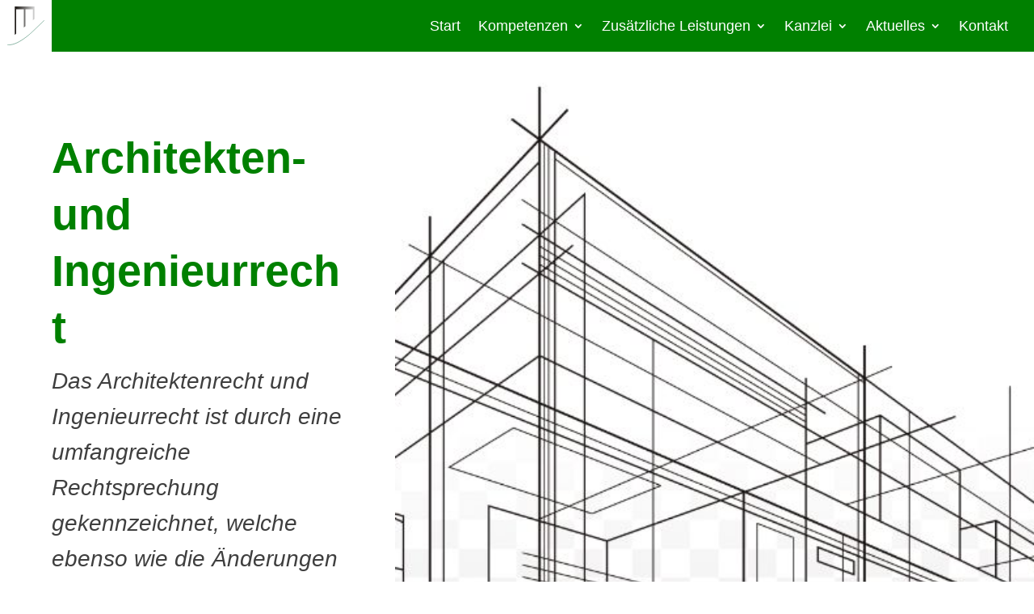

--- FILE ---
content_type: text/css
request_url: https://baurechtskanzlei.com/wp-content/themes/divi-child-2.3.0/assets/css/fonts.css
body_size: 111
content:
/*
  To localize Google Fonts use the Google Webfonts Helper (https://gwfh.mranftl.com/fonts) and download all fonts you use in the fonts directory. Then place any font-face entry in this css file.

  Please note, that more than two fonts wouldn't be a very good design choice and will decrease the performance of the site!
*/



--- FILE ---
content_type: text/css
request_url: https://baurechtskanzlei.com/wp-content/themes/divi-child-2.3.0/style.css
body_size: 800
content:
/*
Theme Name: Divi Child
Theme URI: http://www.elegantthemes.com/gallery/divi/
Author: Mirko Schubert
Author URI: https://mirkoschubert.de
Description: A Divi Child Theme with lots of GDPR and page speed optimizations and some tweaks and bug fixed for the parent theme.
Tags: child-theme
Version: 2.3.0
Requires at least: 5.0
Tested up to: 6.0.1
Requires PHP: 7.4
License: GNU General Public License version 3.0
License URI: http: //www.gnu.org/licenses/gpl-3.0.html
Template: Divi
Text Domain: divi-child
Domain Path: /languages
*/


/* For adding CSS rules to this file please use the .child class! */

/** VARIABLES **/

:root {
  --header-height: 64px;
}

/** -------- Add your own code after this! -------- **/

body.child {
  font-family: 'Helvetica Neue', Helvetica, Arial, sans-serif;
  font-size: 100%;
  font-weight: 400;
  line-height: 1.8;
}

h1, h2, h3, h4, h5, h6 {
  font-weight: 700;
  line-height: 1.3;
}

.child .hero .et_pb_row {
  display: grid;
  grid-template-columns: 38.2% 61.8%;
  justify-items: stretch;
  width: 100%!important;
  gap: 0;
}

.child .hero .et_pb_row .et_pb_column_0 {
  display: flex;
  flex-direction: column;
  align-items: flex-start;
  justify-content: center;
  width: auto !important;
  height: max-content;
  margin-right: 0 !important;
}

.child .hero .et_pb_row .et_pb_column_1 {
  width: auto !important;
  margin-right: 0 !important;
  justify-self: stretch;
}

.child .hero .et_pb_row .et_pb_column_1 .et_pb_image,
.child .hero .et_pb_row .et_pb_column_1 .et_pb_image_wrap {
  height: 100%;
}

.child .hero .et_pb_row .et_pb_column_1 .et_pb_image img {
  object-fit: cover;
  object-position: center center;
  height: 100%;
}

@media only screen and (max-width: 980px) {
  .child .hero .et_pb_row {
    grid-template-columns: 1fr;
  }
  .child .hero .et_pb_row .et_pb_column_0 {
    margin-bottom: 0 !important;
  }
  .child .hero .et_pb_row .et_pb_column_1 .et_pb_image_wrap {
    display: block;
  }
  .child .hero .et_pb_row .et_pb_column_1 .et_pb_image img {
    aspect-ratio: 16/9;
    width: 100%;
  }
}

--- FILE ---
content_type: text/javascript
request_url: https://baurechtskanzlei.com/wp-content/themes/divi-child-2.3.0/assets/js/main.js
body_size: 4820
content:
/* translators: This is a translatable JavaScript file */

/** Scroll function for styling a scrolled fixed menu bar **/
function scrollFunction(offset) {
  if (document.body.scrollTop > offset || document.documentElement.scrollTop > offset) {
    document.getElementsByTagName('body')[0].classList.add('page-scrolled')
  } else {
    document.getElementsByTagName('body')[0].classList.remove('page-scrolled')
  }
}

// Hide Aria Element
function hideAriaElement(element) {
  const $element = $(element);
  $(element).attr('aria-hidden', 'true');

  for(const child of $element.children()){
    hideAriaElement(child);
  }
}


$('document').ready(function () {
  const { __, _x, _n, _nx } = wp.i18n

  scrollFunction(80)
  window.onscroll = function () { scrollFunction(80) }

  /**
   * A11y
   */
  const outline = ( ( window || {} )._a11y || {} ).active_outline_color || false;
	if ( outline ) {
		$( document ).on( 'focusin', 'input,button,a[role="tab"]', function() {
			const $me = $( this );
			setTimeout( function() {
				if ( $me.is( '.keyboard-outline' ) ) {
					$me.css( 'outline-color', outline );
				}
			} );
		} );
	}
  
  //console.log(themeOptions)

  /**
   * Skip Link
   */
  if (themeOptions.a11y.skip_link === 'on') {
    $('a.skip-link').click(function(e){
      e.preventDefault()
      const targetId = this.getAttribute('href').substring(1)
      const targetElement = document.getElementById(targetId)
      targetElement.setAttribute('tabindex','0')
      if (targetElement) {
        targetElement.focus()
      }
    })
  }


  /**
   * Scroll To Top
   */
  if (themeOptions.a11y.scroll_top === 'on') {
    const scrollToTopButton = document.getElementById('js-top');
    const $scrollToTopButton = $('#js-top');
    const scrollFunc = () => {
      let y = $(window).scrollTop();

      if (y > 0) {
        $scrollToTopButton.attr('class', 'top-link show');
      } else {
        $scrollToTopButton.attr('class', 'top-link hide');
      }
    };
    $(window).on('scroll', scrollFunc);
      const scrollToTop = () => {
      const c = $(document).scrollTop();

      if (c > 0) {
        window.requestAnimationFrame(scrollToTop);
        window.scrollTo(0, c - c / 10);
      }
    };
    scrollToTopButton.onclick = function(e) {
      e.preventDefault();
      scrollToTop();
    }
  }


  /**
   * Focus Elements
   */
  if (themeOptions.a11y.focus_elements === 'on') {
    let lastKey = new Date()
	  let lastClick = new Date()

    /**
     * Only apply focus styles for keyboard usage.
     */
    $(this).on('focusin', function (e) {
      $('.keyboard-outline').removeClass('keyboard-outline')
      const wasByKeyboard = lastClick < lastKey
      if (wasByKeyboard) {
        $(e.target).addClass('keyboard-outline')
      }
    })

    $(this).on('mousedown', function () {
      lastClick = new Date();
    })

    $(this).on('keydown', function () {
      lastKey = new Date();
    })

    // Fix .et_clickable
    $('.et_pb_module.et_clickable').attr('role', 'button').attr('tabindex', '0');
    $('.et_pb_blurb.et_clickable .et_pb_blurb_container').attr('tabindex', '0');

    $('.et_clickable').on('keydown', function (e) {
      //console.log('E:', e)
      if (e.key === 'Enter' || e.key === ' ') {
          e.preventDefault()
          $(this).click()
      }
    });
  }


  /**
   * Navigation keyboad navigation
   */
  if (themeOptions.a11y.nav_keyboard === 'on') {
    $('.et-menu > li').on('focusout', function() {
      $(this).removeClass('et-hover')
    })
    if($('.menu-item-has-children > a').length ) {
      $('.menu-item-has-children > a').addClass('a11y-submenu')
      $('.menu-item-has-children > a').attr({
        'aria-expanded': 'false',
        'aria-haspopup': 'true'
      })
    }
  
    $('.menu-item a').on('focus', function() {
      $(this).siblings('.a11y-submenu').attr('aria-expanded', 'true')
      $(this).siblings('.sub-menu').addClass('a11y-submenu-show')
      $(this).trigger('mouseenter')
    })
  
    $('.menu-item-has-children a').on('focusout', function() {
      if( $(this).parent().not('.menu-item-has-children').is(':last-child') ) {
        $(this).parents('.menu-item-has-children').children('.a11y-submenu').attr('aria-expanded', 'false').trigger('mouseleave').siblings('.sub-menu').removeClass('a11y-submenu-show')
      }
    })
  
    $('.menu-item-has-children a').keyup(function(event) {
      if (event.keyCode === 27) {
        var menuParent = $(this).parents('.menu-item-has-children').last()
        if(menuParent.length) {
          menuParent.children('a').focus()
          menuParent.find('.a11y-submenu').attr('aria-expanded', 'false').trigger('mouseleave').siblings('.sub-menu').removeClass('a11y-submenu-show')
        }
      }
    })

    /**
     * Mobile menu Aria support.
     */
    $('.mobile_menu_bar').attr({'role': 'button', 'aria-expanded': 'false', 'aria-label': 'Menu', 'tabindex': 0})
    $('.mobile_menu_bar').on('click', function() {
      if($(this).hasClass('a11y-mobile-menu-open') ) {
        $(this).removeClass('a11y-mobile-menu-open').attr('aria-expanded', 'false')
      } else {
        $(this).addClass('a11y-mobile-menu-open').attr('aria-expanded', 'true')
      }
    });

    /**
    * Allows mobile menu to be opened with keyboard.
    */
    $('.mobile_menu_bar').keyup(function(event) {
      if (event.keyCode === 13 || event.keyCode === 32) {
        $('.mobile_menu_bar').click()
      }
    });

    /**
    * Allows mobile menu to be closed with keyboard.
    */
    $(document).keyup(function(event) {
      if (event.keyCode === 27) {
        if($('#et_mobile_nav_menu .mobile_nav').hasClass('opened')) {
          $('.mobile_menu_bar').click()
        }
      }
    })

    /**
    * Closes mobile menu when it loses focus.
    */
    $(this).on('focusin', function () {
      if($('#et_mobile_nav_menu .mobile_nav').hasClass('opened')) {
        if(!$('#et_mobile_nav_menu .et_mobile_menu :focus').length) {
          $('#et_mobile_nav_menu .mobile_menu_bar').click()
        }
      }
    })
  }




  /**
   * External Links
   * @translatable
   */
  if (themeOptions.a11y.external_links === 'on') {
    $('a').each(function () {
      let $el = $(this)
      let target = $el.attr('target')
      /* translators: Default text for unknown link */
      let text = $el.text().trim() || $el.attr('title') || __('unknown', 'divi-child')
 
      //console.log('Text:', text)
      if (target == "_blank" || target == "blank") {
        /* translators: %s is replaced with the link text */
        $el.attr('aria-label', sprintf(__('Link to %s opens in a new window', 'divi-child'), text))
      } 
    })
  }


  /**
   * Optimize Forms
   */
  if (themeOptions.a11y.optimize_forms === 'on') {
    setTimeout(() => { 
      $('form#commentform label').removeAttr('style');
      $('div#minimal-contact-form form input#name,div#minimal-contact-form form input#email,div#minimal-contact-form form textarea#message').attr('aria-required','true');
    }, 100);
    $('div.forminator-field-radio div[role="radiogroup"]').removeAttr('aria-labelledby').removeAttr('aria-describedby');
    $('div.forminator-field-radio div[role="radiogroup"] input[type="radio"]').removeAttr('aria-labelledby').removeAttr('aria-describedby');
    $('div.forminator-field-checkbox input[type="checkbox"]').removeAttr('aria-labelledby');
    $('div.forminator-field-checkbox div.forminator-field').removeAttr('aria-labelledby');
    $('div.forminator-field-radio div[role="radiogroup"] span').removeAttr('ID');
  }


  /**
   * Aria Support
   */
  if (themeOptions.a11y.aria_support === 'on') {

    /** Aria Hidden Icons */
    $('#et_top_search, .et_close_search_field, .et_pb_main_blurb_image').attr('aria-hidden', 'true')

    /**
     * Add role="tabList".
     * @divi-module  Tab
     */
    $('.et_pb_tabs_controls').each(function () {
      $(this).attr('role', 'tablist')
    })

    /**
     * Add role="presentation".
     * @divi-module  Tab
     */
    $('.et_pb_tabs_controls li').each(function () {
      $(this).attr('role', 'presentation')
    })

    /**
     * Add role="tab".
     * @divi-module  Tab
     */
    $('.et_pb_tabs_controls a').each(function () {
      $(this).attr({ 'role': 'tab' })
    })

    /**
     * Add role="tabpanel".
     * @divi-module  Tab
     */
    $('.et_pb_tab').each(function () {
      $(this).attr('role', 'tabpanel')
    })

    /**
     * Add initial state:
     * @divi-module  Tab
     */
    $('.et_pb_tabs_controls li:not(.et_pb_tab_active) a').each(function () {
      $(this).attr({
        'aria-selected': 'false',
        'aria-expanded': 'false',
        tabindex: -1
      })
    })


    /**
    * Add initial state:
    * @divi-module  Tab
    */
    $('.et_pb_tabs_controls li.et_pb_tab_active a').each(function () {
      $(this).attr({
        'aria-selected': 'true',
        'aria-expanded': 'true',
        tabindex: 0
      })
    })


    // Add aria-haspopup="true" support to submenus
    $('ul.sub-menu .menu-item a').each(function () {
      $(this).attr({
        'aria-haspopup': 'true',
      })
    })

    // Add role="link" to all links
    $('a:not(.et-social-icon a, .wp-block-button__link, figure a, .et_pb_button, .et_pb_video_play a, .et_pb_tabs_controls a)').each(function () {
      $(this).attr({
        'role': 'link',
      })
    })

    // Add role="button" to clickable elements
    $('#et_search_icon, .et_close_search_field, #et_mobile_nav_menu, #searchsubmit, .icon, .wp-block-button__link, .et_pb_button, .et_pb_video_play a').each(function () {
      $(this).attr({
        'role': 'button',
      })
    })

    //Add aria support to reCAPTCHA
    $('#g-recaptcha-response').each(function () {
      $(this).attr({
        'aria-hidden': 'true',
        'aria-label': 'do not use',
        'aria-readonly': 'true',
      })
    })

    /**
     * Add unique ID to tab controls.
     * @divi-module  Tab
     */
    $('.et_pb_tabs_controls a').each(function (e) {
      $(this).attr({
        id: 'et_pb_tab_control_' + e,
        'aria-controls': 'et_pb_tab_panel_' + e
      })
    })

    /**
     * Add unique ID to tab panels.
     * @divi-module  Tab
     */
    $('.et_pb_tab').each(function (e) {
      $(this).attr({
        id: 'et_pb_tab_panel_' + e,
        'aria-labelledby': 'et_pb_tab_control_' + e
      })
    })

    /**
     * Set initial inactive tab panels to aria-hidden="false".
     * @divi-module  Tab
     */
    $('.et_pb_tab.et_pb_active_content').each(function () {
      $(this).attr('aria-hidden', 'false')
    })

    /**
     * Set initial inactive tab panels to aria-hidden="true".
     * @divi-module  Tab
     */
    $('.et_pb_tab:not(.et_pb_active_content)').each(function () {
      $(this).attr('aria-hidden', 'true')
    })

    /**
     * Add unique ID to tab module.
     * Need to use data attribute because a regular ID somehow interferes with Divi.
     * @divi-module  Tab
     */
    $('.et_pb_tabs').each(function (e) {
      $(this).attr('data-a11y-id', 'et_pb_tab_module_' + e)
    })

    /**
     * Update aria-selected attribute when tab is clicked or when hitting enter while focused.
     * @divi-module  Tab
     */
    $('.et_pb_tabs_controls a').on('click', function () {
      const id = $(this).attr('id')
      const namespace = $(this).closest('.et_pb_tabs').attr('data-a11y-id') // Used as a selector to scope changes to current module.
      // Reset all tab controls to be aria-selected="false" & aria-expanded="false".
      $('[data-a11y-id="' + namespace + '"] .et_pb_tabs_controls a').attr({
        'aria-selected': 'false',
        'aria-expanded': 'false',
        tabindex: -1
      })
      // Make active tab control aria-selected="true" & aria-expanded="true".
      $(this).attr({
        'aria-selected': 'true',
        'aria-expanded': 'true',
        tabindex: 0
      })
      // Reset all tabs to be aria-hidden="true".
      $('#' + namespace + ' .et_pb_tab').attr('aria-hidden', 'true')
      // Label active tab panel as aria-hidden="false".
      $('[aria-labelledby="' + id + '"]').attr('aria-hidden', 'false')
    })

    // Arrow navigation for tab modules
    $('.et_pb_tabs_controls a').keyup(function (e) {
      const namespace = $(this).closest('.et_pb_tabs').attr('data-a11y-id')
      const module = $('[data-a11y-id="' + namespace + '"]')
      if (e.which === 39) { // Right.
        const next = module.find('li.et_pb_tab_active').next()
        if (next.length > 0) {
          next.find('a').trigger('click')
        } else {
          module.find('li:first a').trigger('click')
        }
      } else if (e.which === 37) { // Left.
        const next = module.find('li.et_pb_tab_active').prev()
        if (next.length > 0) {
          next.find('a').trigger('click')
        } else {
          module.find('li:last a').trigger('click')
        }
      }
      $('.et_pb_tabs_controls a').removeClass('keyboard-outline')
      module.find('li.et_pb_tab_active a').addClass('keyboard-outline')
    })

    /**
     * Add unique ID to search module.
     * Need to use data attribute because a regular ID somehow interferes with Divi.
     * @divi-module  Search
     */
    $('.et_pb_search').each(function (e) {
      $(this).attr('data-a11y-id', 'et_pb_search_module_' + e)
    })

    /**
     * Add aria-required="true" to inputs.
     * @divi-module  Contact Form
     */
    $('[data-required_mark="required"]').each(function () {
      $(this).attr('aria-required', 'true')
    })

    /**
     * Hide hidden error field on contact form.
     * @divi-module  Contact Form
     */
    $('.et_pb_contactform_validate_field').attr('type', 'hidden')

    /**
     * Add alert role to error or success contact form message
     * @divi-module  Contact Form
     */
    $('.et-pb-contact-message').attr('role', 'alert')

    /**
    * Add main role to main-content
    */
    $('#main-content').attr('role', 'main')

    /**
     * Add contentinfo role to footer
     */
    $('footer.et-l--footer').attr('role', 'contentinfo');

    /**
     * Add aria-label="x".
     * @divi-module  Fullwidth header, comment-wrap
     */
    $('.et_pb_fullwidth_header').each(function (e) {
      $(this).attr('aria-label', 'Wide Header' + e)
    })
    $('#comment-wrap').attr('aria-label', 'Comments')

    /**
     * Hide manually disabled ARIA elements
     */
    $('.aria-hidden').each(function (index, element) {
      hideAriaElement(element)
    })
  }

  /**
	 * Add appropriate aria attributes to Accordion & Toggle Divi modules
	 * @divi-module Accordion, Toggle
	 */
	$('.et_pb_toggle').each(function (index) {
		var $toggle = $(this)
		var $title = $toggle.find('.et_pb_toggle_title')
		var $panel = $toggle.find('.et_pb_toggle_content')
		var isAccordion = $toggle.hasClass('et_pb_accordion_item')

		$title.attr('role', 'button')
		$title.attr('tabindex', 0)
		$title.attr('aria-controls', 'et_pb_toggle_content_' + index)
		$panel.attr('id', 'et_pb_toggle_content_' + index)

		if ($toggle.hasClass('et_pb_toggle_open')) {
			$title.attr('aria-expanded', true)

			if (isAccordion) $title.attr('aria-disabled', true)
		} else {
			$title.attr('aria-expanded', false)

			if (isAccordion) $title.removeAttr('aria-disabled')
		}
	})

	/**
	 * Prevent spacebar from scolling page when toggle & accordion have focus.
	 * @divi-module Accordion, Toggle
	 */
	$('.et_pb_toggle_title').on('keydown', function(e) {
		if (e.which === 32){
			e.preventDefault()
		}
	})

	/**
	 * Expand Accordion & Toggle modules when enter or spacebar are pressed while focused.
	 * @divi-module Accordion, Toggle
	 */
	$(document).on('keyup', function(e) {
		// Spacebar & Enter.
		if (e.which === 13 || e.which === 32) {
			$('.et_pb_toggle_title:focus').trigger('click')
		}
	})

	/**
	 * Set aria attributes of Accordion & Toggle modules when one is clicked.
	 * @divi-module Accordion, Toggle
	 */
	$('.et_pb_toggle_title').on('click', function() {
		var $clickedToggleTitle = $(this)
		var $clickedToggle = $clickedToggleTitle.parent()
		var isAccordion = $clickedToggle.hasClass('et_pb_accordion_item')

		if (isAccordion) {
			if (!$clickedToggle.hasClass('et_pb_toggle_open')) {
				var $allSiblingToggles = $clickedToggleTitle.closest('.et_pb_accordion').find('.et_pb_toggle')

				$allSiblingToggles.each(function() {
					$toggle = $(this)
					if ($toggle.hasClass('et_pb_toggle_open')) {
						var $openToggleTitle = $toggle.find('.et_pb_toggle_title')

						$openToggleTitle.attr('aria-expanded', false)
						$openToggleTitle.removeAttr('aria-disabled')
					}
				})

				setTimeout(function() {
					$clickedToggleTitle.attr('aria-expanded', true)
					$clickedToggleTitle.attr('aria-disabled', true)
				}, 500)
			}
		} else {
			if ($clickedToggle.hasClass('et_pb_toggle_open')) {
				$clickedToggleTitle.attr('aria-expanded', false)
			} else {
				$clickedToggleTitle.attr('aria-expanded', true)
			}
		}
	})

})

// Here you can write your custom JavaScript code
